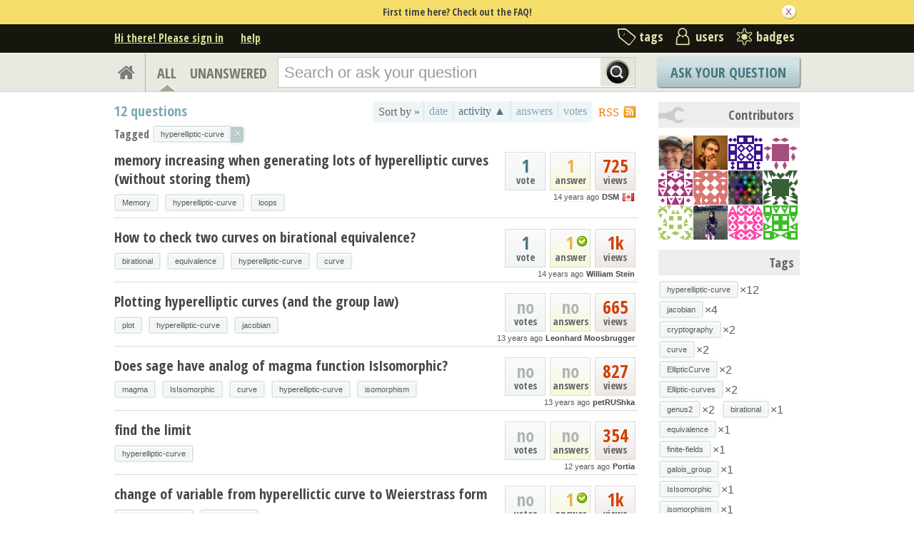

--- FILE ---
content_type: text/html; charset=utf-8
request_url: https://ask.sagemath.org/questions/scope:all/sort:activity-asc/tags:hyperelliptic-curve/page:1/
body_size: 9401
content:

<!DOCTYPE html PUBLIC "-//W3C//DTD XHTML 1.0 Transitional//EN" "http://www.w3.org/TR/xhtml1/DTD/xhtml1-transitional.dtd"> <html xmlns="http://www.w3.org/1999/xhtml"> <head> <title>Questions - ASKSAGE: Sage Q&amp;A Forum</title> <meta name="description" content="Q&amp;A Forum for Sage" /> <meta http-equiv="Content-Type" content="text/html; charset=UTF-8" /> <meta http-equiv="X-UA-Compatible" content="IE=EDGE" /> <meta name="keywords" content=",Sage, maths, Python, forum,community" /> <meta name="referrer" content="always" /> <meta name="viewport" content="width=device-width, initial-scale=1, user-scalable=no" /> <link rel="shortcut icon" href="/upfiles/favicon_CE7MgiZ.ico" /> <link
            rel="alternate"
            type="application/rss+xml"
            href="https://ask.sagemath.org/feeds/rss/"
        /> <link rel="stylesheet" href="/m/CACHE/css/f7ea79c0d61b.css" type="text/css" /> <link href="//fonts.googleapis.com/css?family=Open+Sans+Condensed:700&amp;subset=latin-ext" rel="stylesheet" type="text/css" /> <link href="//fonts.googleapis.com/css?family=Open+Sans+Condensed:700&amp;subset=cyrillic-ext" rel="stylesheet" type="text/css" /> <script type="text/javascript" src="/m/default/media/jslib/modernizr.custom.js?v=19"></script> <script type="text/javascript">
    var askbot = {};
    askbot['data'] = {};
    askbot['data']['userIsAuthenticated'] = false;
    askbot['data']['languageCode'] = 'en';
    
        askbot['data']['userReputation'] = 0;
        askbot['data']['userEmail'] = null;
        askbot['data']['userIsReadOnly'] = false;//in principle we allow anon users to start posting
    
    askbot['urls'] = {};
    askbot['settings'] = {};
    askbot['messages'] = {};
    
</script> <script type="text/javascript" src="/s/jsi18n/"></script> </head> <body class="two-col user-messages main-page anon lang-en"> <div class="notify" style="display:none"> <div class="content-wrapper"> <p class="notification">First time here? Check out the FAQ!</p> <a id="closeNotify" onclick="notify.close(true)"></a> </div> </div> <!-- template header.html --> <div 
    id="header"
    class="without-logo"
> <div class="content-wrapper"> <div id="userToolsNav"> <a href="/account/signin/?next=eyJhbGciOiJIUzI1NiIsInR5cCI6IkpXVCJ9.eyJuZXh0X3VybCI6Ii8ifQ.m7jHLgO_yPD143JCZnT-38G8sri7cl6lftW1zz15wJE"
    >Hi there! Please sign in</a> <a class="help" href="/help/" title="help">help</a> </div> <div id="metaNav"> <a 
  id="navTags"
  href="/tags/"
  
>tags</a> <a 
  id="navUsers"
  href="/users/"
  
>users</a> <a 
  id="navBadges"
  href="/badges/"
  
>badges</a> </div> <div class="clean"></div> </div> </div> <!-- end template header.html --> <!-- template secondary_header.html --> <div id="secondaryHeader"> <div class="content-wrapper"> <form
            
                action="/questions/" id="searchForm"
            
            class="scopes-True-True-False"
            method="get"> <table width="100%"> <tr> <td width="1"><a id="homeButton" href="/questions/"><i class="fa fa-home"></i></a></td> <td width="1"><div id="scopeNav"> <a class="scope-selector on"
            href="/questions/scope:all/sort:activity-asc/tags:hyperelliptic-curve/page:1/"
        >ALL</a> <a class="scope-selector "
            href="/questions/scope:unanswered/sort:answers-asc/tags:hyperelliptic-curve/page:1/"
        >UNANSWERED</a> </div></td> <td width="*" class="search-bar"> <div 
    id="searchBar"
    class="search-bar"
><input 
        class="searchInput" 
        type="text" 
        autocomplete="off"
        value="" 
        name="query" 
        placeholder="Search or ask your question"
        id="keywords"
    /><input type="submit" value="" name="search" class="searchBtn" /><input type="button"
        value="X"
        name="reset_query"
        class="cancelSearchBtn"
        
            style="display: none;"
        
    /></div> </td> <td width="1"> <a
        id="askButton"
        class="button"
        href="/questions/ask/"
        >
            Ask Your Question
        </a> </td> </tr> </table> </form> </div> </div> <div class="content-wrapper"> <div id="ContentLeft"> <a class="rss" href="/feeds/rss/?tags=hyperelliptic-curve"
    title="subscribe to the feed"
    >RSS
</a> <div class="tabBar"> <div id="sort_tabs" class="tabsA"> <span class="label">Sort by &raquo;</span> <script type="text/javascript">
                askbot['data']['sortButtonData'] = askbot['data']['sortButtonData'] || {};
                askbot['data']['sortButtonData']['relevance'] = {
                    asc_tooltip: "most relevant questions",
                    desc_tooltip: "click to see most relevant questions",
                    label: "relevance"
                };
            </script> <a id="by_age"
           href="/questions/scope:all/sort:age-desc/tags:hyperelliptic-curve/page:1/"
           class="off"
           title="click to see the newest questions"><span>date</span></a> <script type="text/javascript">
        askbot['data']['sortButtonData'] = askbot['data']['sortButtonData'] || {};
        askbot['data']['sortButtonData']['age'] = {
            label: 'date',
            asc_tooltip: 'click to see the oldest questions',
            desc_tooltip: 'click to see the newest questions'
        };
    </script> <a id="by_activity"
           href="/questions/scope:all/sort:activity-desc/tags:hyperelliptic-curve/page:1/"
           class="rev on"
           title="click to see the most recently updated questions"><span>activity &#9650;</span></a> <script type="text/javascript">
        askbot['data']['sortButtonData'] = askbot['data']['sortButtonData'] || {};
        askbot['data']['sortButtonData']['activity'] = {
            label: 'activity',
            asc_tooltip: 'click to see the least recently updated questions',
            desc_tooltip: 'click to see the most recently updated questions'
        };
    </script> <a id="by_answers"
           href="/questions/scope:all/sort:answers-desc/tags:hyperelliptic-curve/page:1/"
           class="off"
           title="click to see the most answered questions"><span>answers</span></a> <script type="text/javascript">
        askbot['data']['sortButtonData'] = askbot['data']['sortButtonData'] || {};
        askbot['data']['sortButtonData']['answers'] = {
            label: 'answers',
            asc_tooltip: 'click to see the least answered questions',
            desc_tooltip: 'click to see the most answered questions'
        };
    </script> <a id="by_votes"
           href="/questions/scope:all/sort:votes-desc/tags:hyperelliptic-curve/page:1/"
           class="off"
           title="click to see most voted questions"><span>votes</span></a> <script type="text/javascript">
        askbot['data']['sortButtonData'] = askbot['data']['sortButtonData'] || {};
        askbot['data']['sortButtonData']['votes'] = {
            label: 'votes',
            asc_tooltip: 'click to see least voted questions',
            desc_tooltip: 'click to see most voted questions'
        };
    </script> </div> </div> <h1 id="questionCount" class="search-result-summary"> <span class="count">12</span> questions
        </h1> <div class="clearfix"></div> <div id="listSearchTags" > <span class="left">Tagged</span> <ul id="searchTags"
    class="tags"
> <li> <div class="js-tag  js-deletable-tag"><span
            class="js-tag-name"
            rel="tag"
            
            data-tag-name="hyperelliptic-curve"
        >hyperelliptic-curve</span><span class="js-delete-icon">&times;</span></div> </li> </ul> </div> <div id="question-list"> <div class="short-summary" id="question-8437"> <div class="counts"> <div class="views
             some-views"> <span class="item-count">725</span> <div>
            views
            </div> </div> <div class="answers
                some-answers"> <span 
                class="item-count"
            >1</span> <div>
                answer
            </div> </div> <div class="votes 
                    some-votes"> <span class="item-count">1</span> <div>
            vote
            </div> </div> <div class="clearfix"></div> <div class="userinfo"> <abbr class="timeago" title="2011-11-04 14:36:05 +0100">2011-11-04 14:36:05 +0100</abbr> <a href="/users/142/dsm/">DSM</a> <img class="flag" 
            
            src="/m/default/media/images/flags/ca.gif?v=19" 
            alt="flag of Canada"
            title="DSM is from Canada"
        /> </div> </div> <h2><a href="/question/8437/memory-increasing-when-generating-lots-of-hyperelliptic-curves-without-storing-them/">memory increasing when generating lots of hyperelliptic curves (without storing them)</a></h2> <ul 
    class="tags"
> <li> <div class="js-tag "><a
            class="js-tag-name"
            rel="tag"
            
            href="/questions/scope:all/sort:activity-asc/tags:hyperelliptic-curve,Memory/page:1/"
            
            data-tag-name="Memory"
        >Memory</a></div> </li> <li> <div class="js-tag "><a
            class="js-tag-name"
            rel="tag"
            
            href="/questions/scope:all/sort:activity-asc/tags:hyperelliptic-curve/page:1/"
            
            data-tag-name="hyperelliptic-curve"
        >hyperelliptic-curve</a></div> </li> <li> <div class="js-tag "><a
            class="js-tag-name"
            rel="tag"
            
            href="/questions/scope:all/sort:activity-asc/tags:hyperelliptic-curve,loops/page:1/"
            
            data-tag-name="loops"
        >loops</a></div> </li> </ul> </div> <div class="short-summary" id="question-8443"> <div class="counts"> <div class="views
             some-views"> <span class="item-count">1k</span> <div>
            views
            </div> </div> <div class="answers
                
                        accepted"> <span 
                class="item-count"
            >1</span> <div>
                answer
            </div> </div> <div class="votes 
                    some-votes"> <span class="item-count">1</span> <div>
            vote
            </div> </div> <div class="clearfix"></div> <div class="userinfo"> <abbr class="timeago" title="2011-11-12 11:06:17 +0100">2011-11-12 11:06:17 +0100</abbr> <a href="/users/1/william-stein/">William Stein</a> </div> </div> <h2><a href="/question/8443/how-to-check-two-curves-on-birational-equivalence/">How to check two curves on birational equivalence?</a></h2> <ul 
    class="tags"
> <li> <div class="js-tag "><a
            class="js-tag-name"
            rel="tag"
            
            href="/questions/scope:all/sort:activity-asc/tags:hyperelliptic-curve,birational/page:1/"
            
            data-tag-name="birational"
        >birational</a></div> </li> <li> <div class="js-tag "><a
            class="js-tag-name"
            rel="tag"
            
            href="/questions/scope:all/sort:activity-asc/tags:hyperelliptic-curve,equivalence/page:1/"
            
            data-tag-name="equivalence"
        >equivalence</a></div> </li> <li> <div class="js-tag "><a
            class="js-tag-name"
            rel="tag"
            
            href="/questions/scope:all/sort:activity-asc/tags:hyperelliptic-curve/page:1/"
            
            data-tag-name="hyperelliptic-curve"
        >hyperelliptic-curve</a></div> </li> <li> <div class="js-tag "><a
            class="js-tag-name"
            rel="tag"
            
            href="/questions/scope:all/sort:activity-asc/tags:hyperelliptic-curve,curve/page:1/"
            
            data-tag-name="curve"
        >curve</a></div> </li> </ul> </div> <div class="short-summary" id="question-9269"> <div class="counts"> <div class="views
             some-views"> <span class="item-count">665</span> <div>
            views
            </div> </div> <div class="answers
                no-answers
                "> <span 
                class="item-count"
            >no</span> <div>
                answers
            </div> </div> <div class="votes 
                    no-votes
                    "> <span class="item-count">no</span> <div>
            votes
            </div> </div> <div class="clearfix"></div> <div class="userinfo"> <abbr class="timeago" title="2012-08-27 14:22:35 +0100">2012-08-27 14:22:35 +0100</abbr> <a href="/users/1027/leonhard-moosbrugger/">Leonhard Moosbrugger</a> </div> </div> <h2><a href="/question/9269/plotting-hyperelliptic-curves-and-the-group-law/">Plotting hyperelliptic curves (and the group law)</a></h2> <ul 
    class="tags"
> <li> <div class="js-tag "><a
            class="js-tag-name"
            rel="tag"
            
            href="/questions/scope:all/sort:activity-asc/tags:hyperelliptic-curve,plot/page:1/"
            
            data-tag-name="plot"
        >plot</a></div> </li> <li> <div class="js-tag "><a
            class="js-tag-name"
            rel="tag"
            
            href="/questions/scope:all/sort:activity-asc/tags:hyperelliptic-curve/page:1/"
            
            data-tag-name="hyperelliptic-curve"
        >hyperelliptic-curve</a></div> </li> <li> <div class="js-tag "><a
            class="js-tag-name"
            rel="tag"
            
            href="/questions/scope:all/sort:activity-asc/tags:hyperelliptic-curve,jacobian/page:1/"
            
            data-tag-name="jacobian"
        >jacobian</a></div> </li> </ul> </div> <div class="short-summary" id="question-9651"> <div class="counts"> <div class="views
             some-views"> <span class="item-count">827</span> <div>
            views
            </div> </div> <div class="answers
                no-answers
                "> <span 
                class="item-count"
            >no</span> <div>
                answers
            </div> </div> <div class="votes 
                    no-votes
                    "> <span class="item-count">no</span> <div>
            votes
            </div> </div> <div class="clearfix"></div> <div class="userinfo"> <abbr class="timeago" title="2012-12-26 07:58:13 +0100">2012-12-26 07:58:13 +0100</abbr> <a href="/users/535/petrushka/">petRUShka</a> </div> </div> <h2><a href="/question/9651/does-sage-have-analog-of-magma-function-isisomorphic/">Does sage have analog of magma function IsIsomorphic?</a></h2> <ul 
    class="tags"
> <li> <div class="js-tag "><a
            class="js-tag-name"
            rel="tag"
            
            href="/questions/scope:all/sort:activity-asc/tags:hyperelliptic-curve,magma/page:1/"
            
            data-tag-name="magma"
        >magma</a></div> </li> <li> <div class="js-tag "><a
            class="js-tag-name"
            rel="tag"
            
            href="/questions/scope:all/sort:activity-asc/tags:hyperelliptic-curve,IsIsomorphic/page:1/"
            
            data-tag-name="IsIsomorphic"
        >IsIsomorphic</a></div> </li> <li> <div class="js-tag "><a
            class="js-tag-name"
            rel="tag"
            
            href="/questions/scope:all/sort:activity-asc/tags:hyperelliptic-curve,curve/page:1/"
            
            data-tag-name="curve"
        >curve</a></div> </li> <li> <div class="js-tag "><a
            class="js-tag-name"
            rel="tag"
            
            href="/questions/scope:all/sort:activity-asc/tags:hyperelliptic-curve/page:1/"
            
            data-tag-name="hyperelliptic-curve"
        >hyperelliptic-curve</a></div> </li> <li> <div class="js-tag "><a
            class="js-tag-name"
            rel="tag"
            
            href="/questions/scope:all/sort:activity-asc/tags:hyperelliptic-curve,isomorphism/page:1/"
            
            data-tag-name="isomorphism"
        >isomorphism</a></div> </li> </ul> </div> <div class="short-summary" id="question-9846"> <div class="counts"> <div class="views
             some-views"> <span class="item-count">354</span> <div>
            views
            </div> </div> <div class="answers
                no-answers
                "> <span 
                class="item-count"
            >no</span> <div>
                answers
            </div> </div> <div class="votes 
                    no-votes
                    "> <span class="item-count">no</span> <div>
            votes
            </div> </div> <div class="clearfix"></div> <div class="userinfo"> <abbr class="timeago" title="2013-02-25 07:36:34 +0100">2013-02-25 07:36:34 +0100</abbr> <a href="/users/1488/portia/">Portia</a> </div> </div> <h2><a href="/question/9846/find-the-limit/">find the limit</a></h2> <ul 
    class="tags"
> <li> <div class="js-tag "><a
            class="js-tag-name"
            rel="tag"
            
            href="/questions/scope:all/sort:activity-asc/tags:hyperelliptic-curve/page:1/"
            
            data-tag-name="hyperelliptic-curve"
        >hyperelliptic-curve</a></div> </li> </ul> </div> <div class="short-summary" id="question-36637"> <div class="counts"> <div class="views
             some-views"> <span class="item-count">1k</span> <div>
            views
            </div> </div> <div class="answers
                
                        accepted"> <span 
                class="item-count"
            >1</span> <div>
                answer
            </div> </div> <div class="votes 
                    no-votes
                    "> <span class="item-count">no</span> <div>
            votes
            </div> </div> <div class="clearfix"></div> <div class="userinfo"> <abbr class="timeago" title="2017-03-07 21:43:24 +0100">2017-03-07 21:43:24 +0100</abbr> <a href="/users/23512/dan_fulea/">dan_fulea</a> </div> </div> <h2><a href="/question/36637/change-of-variable-from-hyperellictic-curve-to-weierstrass-form/">change of variable from hyperellictic curve to Weierstrass form</a></h2> <ul 
    class="tags"
> <li> <div class="js-tag "><a
            class="js-tag-name"
            rel="tag"
            
            href="/questions/scope:all/sort:activity-asc/tags:hyperelliptic-curve/page:1/"
            
            data-tag-name="hyperelliptic-curve"
        >hyperelliptic-curve</a></div> </li> <li> <div class="js-tag "><a
            class="js-tag-name"
            rel="tag"
            
            href="/questions/scope:all/sort:activity-asc/tags:hyperelliptic-curve,EllipticCurve/page:1/"
            
            data-tag-name="EllipticCurve"
        >EllipticCurve</a></div> </li> </ul> </div> <div class="short-summary" id="question-37514"> <div class="counts"> <div class="views
             some-views"> <span class="item-count">327</span> <div>
            views
            </div> </div> <div class="answers
                no-answers
                "> <span 
                class="item-count"
            >no</span> <div>
                answers
            </div> </div> <div class="votes 
                    no-votes
                    "> <span class="item-count">no</span> <div>
            votes
            </div> </div> <div class="clearfix"></div> <div class="userinfo"> <abbr class="timeago" title="2017-05-04 23:54:50 +0100">2017-05-04 23:54:50 +0100</abbr> <a href="/users/23605/sherifasagewad/">sherifasagewad</a> </div> </div> <h2><a href="/question/37514/i-want-to-compare-time-of-scalar-multiplicity-between-ecc-hecc-with-security-level-80/">I want to compare time of scalar multiplicity between ECC HECC with security level 80</a></h2> <ul 
    class="tags"
> <li> <div class="js-tag "><a
            class="js-tag-name"
            rel="tag"
            
            href="/questions/scope:all/sort:activity-asc/tags:hyperelliptic-curve/page:1/"
            
            data-tag-name="hyperelliptic-curve"
        >hyperelliptic-curve</a></div> </li> <li> <div class="js-tag "><a
            class="js-tag-name"
            rel="tag"
            
            href="/questions/scope:all/sort:activity-asc/tags:hyperelliptic-curve,cryptography/page:1/"
            
            data-tag-name="cryptography"
        >cryptography</a></div> </li> <li> <div class="js-tag "><a
            class="js-tag-name"
            rel="tag"
            
            href="/questions/scope:all/sort:activity-asc/tags:hyperelliptic-curve,EllipticCurve/page:1/"
            
            data-tag-name="EllipticCurve"
        >EllipticCurve</a></div> </li> <li> <div class="js-tag "><a
            class="js-tag-name"
            rel="tag"
            
            href="/questions/scope:all/sort:activity-asc/tags:hyperelliptic-curve,genus2/page:1/"
            
            data-tag-name="genus2"
        >genus2</a></div> </li> </ul> </div> <div class="short-summary" id="question-40153"> <div class="counts"> <div class="views
             some-views"> <span class="item-count">1k</span> <div>
            views
            </div> </div> <div class="answers
                some-answers"> <span 
                class="item-count"
            >1</span> <div>
                answer
            </div> </div> <div class="votes 
                    some-votes"> <span class="item-count">1</span> <div>
            vote
            </div> </div> <div class="clearfix"></div> <div class="userinfo"> <abbr class="timeago" title="2017-12-18 11:58:34 +0100">2017-12-18 11:58:34 +0100</abbr> <a href="/users/23512/dan_fulea/">dan_fulea</a> </div> </div> <h2><a href="/question/40153/order-of-hyperelliptic-curve-divisor/">order of hyperelliptic curve divisor</a></h2> <ul 
    class="tags"
> <li> <div class="js-tag "><a
            class="js-tag-name"
            rel="tag"
            
            href="/questions/scope:all/sort:activity-asc/tags:hyperelliptic-curve/page:1/"
            
            data-tag-name="hyperelliptic-curve"
        >hyperelliptic-curve</a></div> </li> <li> <div class="js-tag "><a
            class="js-tag-name"
            rel="tag"
            
            href="/questions/scope:all/sort:activity-asc/tags:hyperelliptic-curve,jacobian/page:1/"
            
            data-tag-name="jacobian"
        >jacobian</a></div> </li> <li> <div class="js-tag "><a
            class="js-tag-name"
            rel="tag"
            
            href="/questions/scope:all/sort:activity-asc/tags:hyperelliptic-curve,cryptography/page:1/"
            
            data-tag-name="cryptography"
        >cryptography</a></div> </li> </ul> </div> <div class="short-summary" id="question-40509"> <div class="counts"> <div class="views
             some-views"> <span class="item-count">745</span> <div>
            views
            </div> </div> <div class="answers
                
                        accepted"> <span 
                class="item-count"
            >1</span> <div>
                answer
            </div> </div> <div class="votes 
                    no-votes
                    "> <span class="item-count">no</span> <div>
            votes
            </div> </div> <div class="clearfix"></div> <div class="userinfo"> <abbr class="timeago" title="2018-01-07 08:41:17 +0100">2018-01-07 08:41:17 +0100</abbr> <a href="/users/23512/dan_fulea/">dan_fulea</a> </div> </div> <h2><a href="/question/40509/set-a-specific-polynomial-as-a-divisor-of-hyper-elliptic-curve/">Set a specific polynomial as a divisor of hyper elliptic curve</a></h2> <ul 
    class="tags"
> <li> <div class="js-tag "><a
            class="js-tag-name"
            rel="tag"
            
            href="/questions/scope:all/sort:activity-asc/tags:hyperelliptic-curve/page:1/"
            
            data-tag-name="hyperelliptic-curve"
        >hyperelliptic-curve</a></div> </li> <li> <div class="js-tag "><a
            class="js-tag-name"
            rel="tag"
            
            href="/questions/scope:all/sort:activity-asc/tags:hyperelliptic-curve,jacobian/page:1/"
            
            data-tag-name="jacobian"
        >jacobian</a></div> </li> <li> <div class="js-tag "><a
            class="js-tag-name"
            rel="tag"
            
            href="/questions/scope:all/sort:activity-asc/tags:hyperelliptic-curve,genus2/page:1/"
            
            data-tag-name="genus2"
        >genus2</a></div> </li> </ul> </div> <div class="short-summary" id="question-40589"> <div class="counts"> <div class="views
             some-views"> <span class="item-count">979</span> <div>
            views
            </div> </div> <div class="answers
                
                        accepted"> <span 
                class="item-count"
            >1</span> <div>
                answer
            </div> </div> <div class="votes 
                    some-votes"> <span class="item-count">1</span> <div>
            vote
            </div> </div> <div class="clearfix"></div> <div class="userinfo"> <abbr class="timeago" title="2018-01-14 15:22:52 +0100">2018-01-14 15:22:52 +0100</abbr> <a href="/users/23512/dan_fulea/">dan_fulea</a> </div> </div> <h2><a href="/question/40589/implement-given-divisor-as-a-specific-hyperelliptic-curve-divisor/">implement given divisor as a specific hyperelliptic curve divisor</a></h2> <ul 
    class="tags"
> <li> <div class="js-tag "><a
            class="js-tag-name"
            rel="tag"
            
            href="/questions/scope:all/sort:activity-asc/tags:hyperelliptic-curve/page:1/"
            
            data-tag-name="hyperelliptic-curve"
        >hyperelliptic-curve</a></div> </li> <li> <div class="js-tag "><a
            class="js-tag-name"
            rel="tag"
            
            href="/questions/scope:all/sort:activity-asc/tags:hyperelliptic-curve,jacobian/page:1/"
            
            data-tag-name="jacobian"
        >jacobian</a></div> </li> <li> <div class="js-tag "><a
            class="js-tag-name"
            rel="tag"
            
            href="/questions/scope:all/sort:activity-asc/tags:hyperelliptic-curve,galois_group/page:1/"
            
            data-tag-name="galois_group"
        >galois_group</a></div> </li> <li> <div class="js-tag "><a
            class="js-tag-name"
            rel="tag"
            
            href="/questions/scope:all/sort:activity-asc/tags:hyperelliptic-curve,finite-fields/page:1/"
            
            data-tag-name="finite-fields"
        >finite-fields</a></div> </li> </ul> </div> <div class="short-summary" id="question-50319"> <div class="counts"> <div class="views
             some-views"> <span class="item-count">1k</span> <div>
            views
            </div> </div> <div class="answers
                
                        accepted"> <span 
                class="item-count"
            >1</span> <div>
                answer
            </div> </div> <div class="votes 
                    some-votes"> <span class="item-count">1</span> <div>
            vote
            </div> </div> <div class="clearfix"></div> <div class="userinfo"> <abbr class="timeago" title="2020-04-22 14:50:39 +0100">2020-04-22 14:50:39 +0100</abbr> <a href="/users/23512/dan_fulea/">dan_fulea</a> </div> </div> <h2><a href="/question/50319/i-have-the-hyperelliptic-curve-y2x4814731024x2-1-how-do-i-convert-this-curve-to-an-elliptic-curve-in-a-short-weierstrass-form/">I have the hyperelliptic curve y^2=x^4+81473/1024*x^2-1.  How do I convert this curve to an elliptic curve in a short weierstrass form?</a></h2> <ul 
    class="tags"
> <li> <div class="js-tag "><a
            class="js-tag-name"
            rel="tag"
            
            href="/questions/scope:all/sort:activity-asc/tags:hyperelliptic-curve,Elliptic-curves/page:1/"
            
            data-tag-name="Elliptic-curves"
        >Elliptic-curves</a></div> </li> <li> <div class="js-tag "><a
            class="js-tag-name"
            rel="tag"
            
            href="/questions/scope:all/sort:activity-asc/tags:hyperelliptic-curve/page:1/"
            
            data-tag-name="hyperelliptic-curve"
        >hyperelliptic-curve</a></div> </li> </ul> </div> <div class="short-summary" id="question-83363"> <div class="counts"> <div class="views
             some-views"> <span class="item-count">827</span> <div>
            views
            </div> </div> <div class="answers
                no-answers
                "> <span 
                class="item-count"
            >no</span> <div>
                answers
            </div> </div> <div class="votes 
                    no-votes
                    "> <span class="item-count">no</span> <div>
            votes
            </div> </div> <div class="clearfix"></div> <div class="userinfo"> <abbr class="timeago" title="2025-07-07 21:07:27 +0100">2025-07-07 21:07:27 +0100</abbr> <a href="/users/145386/user2284570/">user2284570</a> </div> </div> <h2><a href="/question/83363/for-a-given-elliptic-weirestrass-curve-having-a-prime-degree-how-to-create-a-weil-descent/">For a given elliptic Weirestrass curve having a prime degree, how to create a Weil Descent ?</a></h2> <ul 
    class="tags"
> <li> <div class="js-tag "><a
            class="js-tag-name"
            rel="tag"
            
            href="/questions/scope:all/sort:activity-asc/tags:hyperelliptic-curve,Elliptic-curves/page:1/"
            
            data-tag-name="Elliptic-curves"
        >Elliptic-curves</a></div> </li> <li> <div class="js-tag "><a
            class="js-tag-name"
            rel="tag"
            
            href="/questions/scope:all/sort:activity-asc/tags:hyperelliptic-curve/page:1/"
            
            data-tag-name="hyperelliptic-curve"
        >hyperelliptic-curve</a></div> </li> </ul> </div> </div> </div> <div id="ContentRight"> <div id="contrib-users" class="box"> <h2 class="contributorback">Contributors</h2> <a class="js-avatar-box"
    href="/users/1/william-stein/"
><img class="js-avatar gravatar" 
    width="48" height="48"
    src="//www.gravatar.com/avatar/afce2c9c51e608be00b084408337b9b4?s=48&amp;d=identicon&amp;r=PG"
    title="William Stein" 
    alt="William Stein gravatar image" 
/></a><a class="js-avatar-box"
    href="/users/535/petrushka/"
><img class="js-avatar gravatar" 
    width="48" height="48"
    src="//www.gravatar.com/avatar/8305a5337ead32f1d78011e26ee0d19b?s=48&amp;d=identicon&amp;r=PG"
    title="petRUShka" 
    alt="petRUShka gravatar image" 
/></a><a class="js-avatar-box"
    href="/users/23512/dan_fulea/"
><img class="js-avatar gravatar" 
    width="48" height="48"
    src="//www.gravatar.com/avatar/4b97b88164671a0c8daed9d8a444dd1d?s=48&amp;d=identicon&amp;r=PG"
    title="dan_fulea" 
    alt="dan_fulea gravatar image" 
/></a><a class="js-avatar-box"
    href="/users/23605/sherifasagewad/"
><img class="js-avatar gravatar" 
    width="48" height="48"
    src="//www.gravatar.com/avatar/95746c25b0e6d097b18e926496e86de1?s=48&amp;d=identicon&amp;r=PG"
    title="sherifasagewad" 
    alt="sherifasagewad gravatar image" 
/></a><a class="js-avatar-box"
    href="/users/27620/gamzeee/"
><img class="js-avatar gravatar" 
    width="48" height="48"
    src="//www.gravatar.com/avatar/a500972881e8d9b79f48d6b393579adb?s=48&amp;d=identicon&amp;r=PG"
    title="Gamzeee" 
    alt="Gamzeee gravatar image" 
/></a><a class="js-avatar-box"
    href="/users/145386/user2284570/"
><img class="js-avatar gravatar" 
    width="48" height="48"
    src="//www.gravatar.com/avatar/a7198dd5ad6620354455fe3e116e3220?s=48&amp;d=identicon&amp;r=PG"
    title="user2284570" 
    alt="user2284570 gravatar image" 
/></a><a class="js-avatar-box"
    href="/users/197/daniel-krenn/"
><img class="js-avatar gravatar" 
    width="48" height="48"
    src="//www.gravatar.com/avatar/b2c27366e3ca128deb94e12d37b72e67?s=48&amp;d=identicon&amp;r=PG"
    title="Daniel Krenn" 
    alt="Daniel Krenn gravatar image" 
/></a><a class="js-avatar-box"
    href="/users/22/jason-grout/"
><img class="js-avatar gravatar" 
    width="48" height="48"
    src="//www.gravatar.com/avatar/380162358c2acfa2be966d46446c6b4f?s=48&amp;d=identicon&amp;r=PG"
    title="Jason Grout" 
    alt="Jason Grout gravatar image" 
/></a><a class="js-avatar-box"
    href="/users/142/dsm/"
><img class="js-avatar gravatar" 
    width="48" height="48"
    src="//www.gravatar.com/avatar/3c3f9c15c2b1f11f2d713798c85cbdb5?s=48&amp;d=identicon&amp;r=PG"
    title="DSM" 
    alt="DSM gravatar image" 
/></a><a class="js-avatar-box"
    href="/users/1427/sha/"
><img class="js-avatar gravatar" 
    width="48" height="48"
    src="//www.gravatar.com/avatar/4dda5a7bce7041d696c9fd141139d0cd?s=48&amp;d=identicon&amp;r=PG"
    title="Sha" 
    alt="Sha gravatar image" 
/></a><a class="js-avatar-box"
    href="/users/1488/portia/"
><img class="js-avatar gravatar" 
    width="48" height="48"
    src="//www.gravatar.com/avatar/a6884bfcbe506c61a4314ba60bac0507?s=48&amp;d=identicon&amp;r=PG"
    title="Portia" 
    alt="Portia gravatar image" 
/></a><a class="js-avatar-box"
    href="/users/1027/leonhard-moosbrugger/"
><img class="js-avatar gravatar" 
    width="48" height="48"
    src="//www.gravatar.com/avatar/227a53cced2b2d01769cbd62586c7e51?s=48&amp;d=identicon&amp;r=PG"
    title="Leonhard Moosbrugger" 
    alt="Leonhard Moosbrugger gravatar image" 
/></a> </div> <div class="box"> <h2>Tags</h2> <div class="js-related-tags"> <ul class="tags"> <li> <div class="js-tag "><a
            class="js-tag-name"
            rel="tag"
            
            href="/questions/scope:all/sort:activity-asc/tags:hyperelliptic-curve/page:1/"
            
            data-tag-name="hyperelliptic-curve"
        >hyperelliptic-curve</a><span class="js-tag-extra-content"><span class="tag-number">&#215;12</span></span></div> </li> <li> <div class="js-tag "><a
            class="js-tag-name"
            rel="tag"
            
            href="/questions/scope:all/sort:activity-asc/tags:hyperelliptic-curve,jacobian/page:1/"
            
            data-tag-name="jacobian"
        >jacobian</a><span class="js-tag-extra-content"><span class="tag-number">&#215;4</span></span></div> </li> <li> <div class="js-tag "><a
            class="js-tag-name"
            rel="tag"
            
            href="/questions/scope:all/sort:activity-asc/tags:hyperelliptic-curve,cryptography/page:1/"
            
            data-tag-name="cryptography"
        >cryptography</a><span class="js-tag-extra-content"><span class="tag-number">&#215;2</span></span></div> </li> <li> <div class="js-tag "><a
            class="js-tag-name"
            rel="tag"
            
            href="/questions/scope:all/sort:activity-asc/tags:hyperelliptic-curve,curve/page:1/"
            
            data-tag-name="curve"
        >curve</a><span class="js-tag-extra-content"><span class="tag-number">&#215;2</span></span></div> </li> <li> <div class="js-tag "><a
            class="js-tag-name"
            rel="tag"
            
            href="/questions/scope:all/sort:activity-asc/tags:hyperelliptic-curve,EllipticCurve/page:1/"
            
            data-tag-name="EllipticCurve"
        >EllipticCurve</a><span class="js-tag-extra-content"><span class="tag-number">&#215;2</span></span></div> </li> <li> <div class="js-tag "><a
            class="js-tag-name"
            rel="tag"
            
            href="/questions/scope:all/sort:activity-asc/tags:hyperelliptic-curve,Elliptic-curves/page:1/"
            
            data-tag-name="Elliptic-curves"
        >Elliptic-curves</a><span class="js-tag-extra-content"><span class="tag-number">&#215;2</span></span></div> </li> <li> <div class="js-tag "><a
            class="js-tag-name"
            rel="tag"
            
            href="/questions/scope:all/sort:activity-asc/tags:hyperelliptic-curve,genus2/page:1/"
            
            data-tag-name="genus2"
        >genus2</a><span class="js-tag-extra-content"><span class="tag-number">&#215;2</span></span></div> </li> <li> <div class="js-tag "><a
            class="js-tag-name"
            rel="tag"
            
            href="/questions/scope:all/sort:activity-asc/tags:hyperelliptic-curve,birational/page:1/"
            
            data-tag-name="birational"
        >birational</a><span class="js-tag-extra-content"><span class="tag-number">&#215;1</span></span></div> </li> <li> <div class="js-tag "><a
            class="js-tag-name"
            rel="tag"
            
            href="/questions/scope:all/sort:activity-asc/tags:hyperelliptic-curve,equivalence/page:1/"
            
            data-tag-name="equivalence"
        >equivalence</a><span class="js-tag-extra-content"><span class="tag-number">&#215;1</span></span></div> </li> <li> <div class="js-tag "><a
            class="js-tag-name"
            rel="tag"
            
            href="/questions/scope:all/sort:activity-asc/tags:hyperelliptic-curve,finite-fields/page:1/"
            
            data-tag-name="finite-fields"
        >finite-fields</a><span class="js-tag-extra-content"><span class="tag-number">&#215;1</span></span></div> </li> <li> <div class="js-tag "><a
            class="js-tag-name"
            rel="tag"
            
            href="/questions/scope:all/sort:activity-asc/tags:hyperelliptic-curve,galois_group/page:1/"
            
            data-tag-name="galois_group"
        >galois_group</a><span class="js-tag-extra-content"><span class="tag-number">&#215;1</span></span></div> </li> <li> <div class="js-tag "><a
            class="js-tag-name"
            rel="tag"
            
            href="/questions/scope:all/sort:activity-asc/tags:hyperelliptic-curve,IsIsomorphic/page:1/"
            
            data-tag-name="IsIsomorphic"
        >IsIsomorphic</a><span class="js-tag-extra-content"><span class="tag-number">&#215;1</span></span></div> </li> <li> <div class="js-tag "><a
            class="js-tag-name"
            rel="tag"
            
            href="/questions/scope:all/sort:activity-asc/tags:hyperelliptic-curve,isomorphism/page:1/"
            
            data-tag-name="isomorphism"
        >isomorphism</a><span class="js-tag-extra-content"><span class="tag-number">&#215;1</span></span></div> </li> <li> <div class="js-tag "><a
            class="js-tag-name"
            rel="tag"
            
            href="/questions/scope:all/sort:activity-asc/tags:hyperelliptic-curve,loops/page:1/"
            
            data-tag-name="loops"
        >loops</a><span class="js-tag-extra-content"><span class="tag-number">&#215;1</span></span></div> </li> <li> <div class="js-tag "><a
            class="js-tag-name"
            rel="tag"
            
            href="/questions/scope:all/sort:activity-asc/tags:hyperelliptic-curve,magma/page:1/"
            
            data-tag-name="magma"
        >magma</a><span class="js-tag-extra-content"><span class="tag-number">&#215;1</span></span></div> </li> <li> <div class="js-tag "><a
            class="js-tag-name"
            rel="tag"
            
            href="/questions/scope:all/sort:activity-asc/tags:hyperelliptic-curve,Memory/page:1/"
            
            data-tag-name="Memory"
        >Memory</a><span class="js-tag-extra-content"><span class="tag-number">&#215;1</span></span></div> </li> <li> <div class="js-tag "><a
            class="js-tag-name"
            rel="tag"
            
            href="/questions/scope:all/sort:activity-asc/tags:hyperelliptic-curve,plot/page:1/"
            
            data-tag-name="plot"
        >plot</a><span class="js-tag-extra-content"><span class="tag-number">&#215;1</span></span></div> </li> </ul> </div> </div> </div> </div> <!-- template footer.html --> <div id="ground"> <div class="content-wrapper"> <div class="copyright"> <a href="http://creativecommons.org/licenses/by-sa/3.0/legalcode"> <img
                            class="license-logo"
                            src="/m/default/media/images/cc-by-sa.png?v=19"
                            title="cc-by-sa"
                            alt="cc-by-sa"
                        /> </a>
                
                Copyright Sage, 2010. Some rights reserved under creative commons license. Content on this site is licensed under a <a href="http://creativecommons.org/licenses/by-sa/3.0/legalcode">Creative Commons Attribution Share Alike 3.0</a> license.

            </div> <div class="footer-links" > <a href="/about/">about</a><span class="link-separator"> |</span> <a href="/faq/">faq</a><span class="link-separator"> |</span> <a href="/help/" title="help">help</a> <span class="link-separator"> |</span> <a href="/privacy/">privacy policy</a><span class="link-separator"> |</span> <a href="/terms/">terms of service</a> </div> <div class="powered-link"> <a href="http://askbot.com" target="_blank">
                Powered by Askbot version 0.7.59
            </a> </div> <div class="clean"></div> </div> </div> <!-- end template footer.html --> <div id="no-javascript"> <noscript class="noscript">
        Please note: Askbot requires javascript to work properly, please enable javascript in your browser, <a href="https://www.google.com/support/bin/answer.py?answer=23852">here is how</a> </noscript> <script type="text/javascript">
        //IE fix to hide the red margin
        var noscript = document.getElementsByTagName('noscript')[0];
        noscript.style.padding = '0px';
        noscript.style.backgroundColor = 'transparent';
    </script> </div> <script type="text/javascript">
    askbot['urls']['mark_read_message'] = '/s/messages/markread/';
    askbot['urls']['get_tags_by_wildcard'] = '/s/get-tags-by-wildcard/';
    askbot['urls']['get_tag_list'] = '/s/get-tag-list/';
    askbot['urls']['follow_user'] = '/followit/follow/user/{{userId}}/';
    askbot['urls']['unfollow_user'] = '/followit/unfollow/user/{{userId}}/';
    askbot['urls']['user_signin'] = '/account/signin/';
    askbot['urls']['getEditor'] = '/s/get-editor/';
    
    askbot['urls']['apiGetQuestions'] = '/s/api/get_questions/';
    askbot['urls']['ask'] = '/questions/ask/';
	askbot['urls']['questions'] = '/questions/';
    askbot['settings']['groupsEnabled'] = false;
    askbot['settings']['static_url'] = '/m/';
    askbot['settings']['minSearchWordLength'] = 4;
    askbot['settings']['mathjaxEnabled'] = true;
    askbot['settings']['sharingSuffixText'] = '';
    askbot['settings']['errorPlacement'] = 'after-label';
    askbot['data']['maxCommentLength'] = 800;
    askbot['settings']['editorType'] = 'markdown';
    
    askbot['settings']['commentsEditorType'] = 'rich\u002Dtext';
    askbot['messages']['askYourQuestion'] = 'Ask Your Question';
    askbot['messages']['acceptOwnAnswer'] = 'accept or unaccept your own answer';
    askbot['messages']['followQuestions'] = 'follow questions';
    
        askbot['settings']['allowedUploadFileTypes'] = [
            "jpg", "jpeg", "gif", "bmp", "png", "tiff"
        ];
    
    askbot['data']['haveFlashNotifications'] = true;
    askbot['data']['activeTab'] = 'questions';
    askbot['settings']['csrfCookieName'] = 'asksage_csrf';
    
        askbot['data']['searchUrl'] = 'scope:all/sort:activity\u002Dasc/tags:hyperelliptic\u002Dcurve/page:1/';
    
</script> <form name="scroll-pos-form"><input id="scroll-mem" type="text" style="display: none;"/></form> <script type="text/javascript" src="/m/CACHE/js/38987fd1bdf6.js"></script> <script type="text/javascript">
    /*<![CDATA[*/
    $('.mceStatusbar').remove();//a hack to remove the tinyMCE status bar
    $(document).ready(function(){
        // focus input on the search bar endcomment
        var activeTab = askbot['data']['activeTab'];
        if (inArray(activeTab, ['users', 'questions', 'tags', 'badges'])) {
            var searchInput = $('#keywords');
        } else if (activeTab === 'ask') {
            var searchInput = $('#id_title');
        } else {
            var searchInput = undefined;
            animateHashes();
        }

        var wasScrolled = $('#scroll-mem').val();
        if (searchInput && !wasScrolled) {
            searchInput.focus();
            putCursorAtEnd(searchInput);
        }

        var haveFullTextSearchTab = inArray(activeTab, ['questions', 'badges', 'ask']);
        var haveUserProfilePage = $('body').hasClass('user-profile-page');
        if ((haveUserProfilePage || haveFullTextSearchTab) && searchInput && searchInput.length) {
            var search = new FullTextSearch();
            askbot['controllers'] = askbot['controllers'] || {};
            askbot['controllers']['fullTextSearch'] = search;
            search.setSearchUrl(askbot['data']['searchUrl']);
            if (activeTab === 'ask') {
                search.setAskButtonEnabled(false);
            }
            search.decorate(searchInput);
        } else if (activeTab === 'tags') {
            var search = new TagSearch();
            search.decorate(searchInput);
        }

        if (askbot['data']['userIsAdminOrMod']) {
            $('body').addClass('admin');
        }
        if (askbot['settings']['groupsEnabled']) {
            askbot['urls']['add_group'] = "/s/add-group/";
            var group_dropdown = new GroupDropdown();
            $('.groups-dropdown').append(group_dropdown.getElement());
        }
        var userRep = $('#userToolsNav .reputation');
        if (userRep.length) {
            var showPermsTrigger = new ShowPermsTrigger();
            showPermsTrigger.decorate(userRep);
        }
    });
    if (askbot['data']['haveFlashNotifications']) {
        $('#validate_email_alert').click(function(){notify.close(true)})
        notify.show();
    }

    var langNav = $('.lang-nav');
    if (langNav.length) {
        var nav = new LangNav();
        nav.decorate(langNav);
    }
    /*]]>*/
</script> <script type='text/javascript' src="/mathjax/MathJax.js?config=TeX-AMS-MML_HTMLorMML">
        if (typeof MathJax != 'undefined') {
            MathJax.Hub.Config({
                extensions: ["tex2jax.js"],
                jax: ["input/TeX","output/HTML-CSS"],
                tex2jax: {inlineMath: [["$","$"],["\\(","\\)"]]}
            });
        } else {
            console.log('Could not load MathJax');
        }
    </script> <div class="js-templates" style="display: none;"><div class="js-tag  js-deletable-tag"><a
            class="js-tag-name"
            rel="tag"
            
            href="/questions/scope:all/sort:activity-desc/tags:dummy/page:1/"
            
            data-tag-name="dummy"
        >dummy</a><span class="js-delete-icon">&times;</span></div></div> <script type="text/javascript">
        
        askbot['settings']['showSortByRelevance'] = true;
    </script> <script type="text/javascript">
    /*<![CDATA[*/
    $(document).ready(function(){
        /*var on_tab = '#nav_questions';
        $(on_tab).attr('className','on');*/
        Hilite.exact = false;
        Hilite.elementid = "question-list";
        Hilite.debug_referrer = location.href;
    });

    askbot['urls']['mark_interesting_tag'] = '/s/mark-tag/interesting/';
    askbot['urls']['mark_ignored_tag'] = '/s/mark-tag/ignored/';
    askbot['urls']['mark_subscribed_tag'] = '/s/mark-tag/subscribed/';
    askbot['urls']['unmark_tag'] = '/s/unmark-tag/';
    askbot['urls']['set_tag_filter_strategy'] = '/s/set-tag-filter-strategy/';
    askbot['settings']['tag_editor'] = '{\u0022tag_forbidden_first_chars\u0022: \u0022#\u0022, \u0022max_tag_length\u0022: 20, \u0022force_lowercase_tags\u0022: false, \u0022max_tags_per_post\u0022: 5, \u0022messages\u0022: {\u0022wrong_first_char\u0022: \u0022# is not a valid character at the beginning of tags, use only letters and numbers\u0022, \u0022wrong_chars\u0022: \u0022please use letters, numbers and characters \u005C\u0022\u002D+.#\u005C\u0022\u0022, \u0022required\u0022: \u0022tags are required\u0022}, \u0022tags_are_required\u0022: false}';

    if (Modernizr.history) {
        // history management works!
    } else {
        // no history support :(
        //hash = unescape(window.location.hash).replace('#','').split("?")[0]
        
        var hash = History.unescapeHash(window.location.hash).replace('#','').split("?")[0];
        var questions_url = askbot['urls']['questions'];
        if (hash.substring(0, questions_url.length) === questions_url) {
            var url = hash;
        } else {
            var url = questions_url + hash;
        }
        if (hash !== '' && hash !== undefined && url !== undefined){
            
            window.location = document.location.protocol + '//' + window.location.host + url;
        }
    }
    /*]]>*/
</script> <script type="text/javascript" src="/m/CACHE/js/7d628661765e.js"></script> <script type="text/javascript">
            for (url_name in askbot['urls']){
                askbot['urls'][url_name] = cleanUrl(askbot['urls'][url_name]);
            }
        </script> </body> </html>